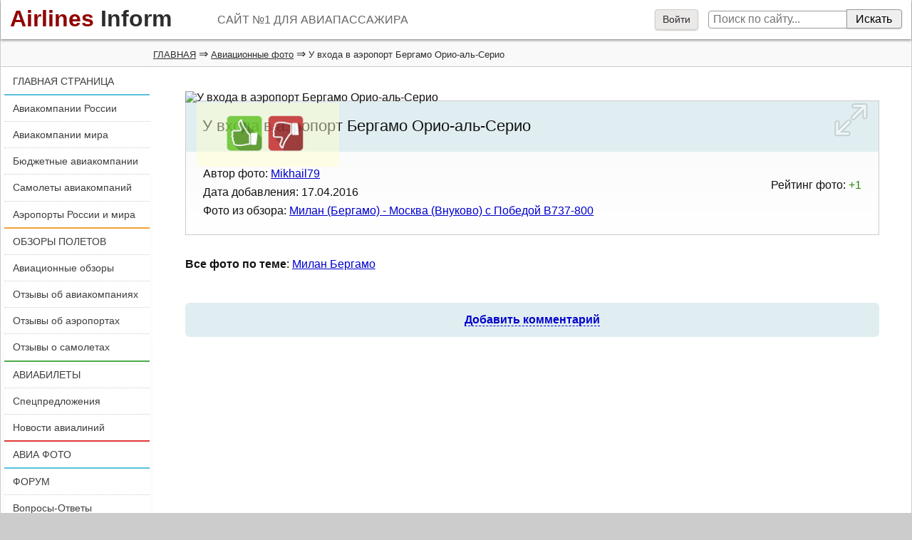

--- FILE ---
content_type: text/html; charset=windows-1251
request_url: https://photo.airlines-inform.ru/aviafoto/102638.html
body_size: 12823
content:
<!DOCTYPE html>
<html>
<head>
	
	<style>
		@font-face {
		  font-family: 'FontAwesome';
		  src: url('/bitrix/templates/AIR20/fonts/fontawesome-webfont.eot?v=4.7.0');
		  src: url('/bitrix/templates/AIR20/fonts/fontawesome-webfont.eot?#iefix&v=4.7.0') format('embedded-opentype'), url('/bitrix/templates/AIR20/fonts/fontawesome-webfont.woff2?v=4.7.0') format('woff2'), url('/bitrix/templates/AIR20/fonts/fontawesome-webfont.woff?v=4.7.0') format('woff'), url('/bitrix/templates/AIR20/fonts/fontawesome-webfont.ttf?v=4.7.0') format('truetype'), url('/bitrix/templates/AIR20/fonts/fontawesome-webfont.svg?v=4.7.0#fontawesomeregular') format('svg');
		  font-weight: normal;
		  font-style: normal;		  
		  font-display: swap;
		}
	</style>
	<link rel="preload" href="/bitrix/templates/AIR20/font/fontawesome-webfont.woff" as="font" type="font/woff2" crossorigin>
	
	
<link rel="shortcut icon" href="https://www.airlines-inform.ru/bitrix/templates/AIR20/images/favicon.ico" type="image/x-icon">
<link rel="canonical" href="https://photo.airlines-inform.ru/aviafoto/102638.html" />
<meta http-equiv="Content-Type" content="text/html; charset=windows-1251">
<title>У входа в аэропорт Бергамо Орио-аль-Серио</title>
<meta name="description" content="АВИАФОТО: У входа в аэропорт Бергамо Орио-аль-Серио">
<meta name="keywords" content="У входа в аэропорт Бергамо Орио-аль-Серио">
<meta name="viewport" content="width=device-width, initial-scale=1">
<META NAME="ROBOTS" content="ALL">


<script>
var resolut = Math.round(window.outerWidth*0.78);
document.cookie='resolution='+resolut+'; path=/';
</script>


<link href="/bitrix/js/main/core/css/core.css?1308106319" type="text/css" rel="stylesheet">
<link href="/bitrix/js/socialservices/css/ss.css?1308106329" type="text/css" rel="stylesheet">
<link href="/bitrix/js/main/core/css/core_window.css?1308106320" type="text/css" rel="stylesheet">
<link href="/bitrix/templates/AIR20/styles.css?1751341115" type="text/css" rel="stylesheet">

<link onload="this.rel='stylesheet'" rel="preload" as="style" type="text/css" href="https://www.airlines-inform.ru/bitrix/templates/AIR20/js/fancybox2/jquery.fancybox-1.3.4.css?01" />

<script src="https://cdn.adfinity.pro/code/airlines-inform.ru/adfinity.js" async></script>


<script src="/bitrix/templates/AIR20/js/jquery.min.js" type="text/javascript"></script>


<script type="text/javascript" src="/bitrix/js/main/core/core.js?1308106324"></script>
<script type="text/javascript">BX.message({'LANGUAGE_ID':'ru','FORMAT_DATE':'DD.MM.YYYY','FORMAT_DATETIME':'DD.MM.YYYY HH:MI:SS','COOKIE_PREFIX':'BITRIX_SM','bitrix_sessid':'daac885fdfad49b6e31dac48828b5b01','JS_CORE_LOADING':'Загрузка...','JS_CORE_WINDOW_CLOSE':'Закрыть','JS_CORE_WINDOW_EXPAND':'Развернуть','JS_CORE_WINDOW_NARROW':'Свернуть в окно','JS_CORE_WINDOW_SAVE':'Сохранить','JS_CORE_WINDOW_CANCEL':'Отменить','JS_CORE_H':'ч','JS_CORE_M':'м','JS_CORE_S':'с'})</script>
<script type="text/javascript" async defer src="/bitrix/js/main/core/core_ajax.js?1308106320"></script>
<script type="text/javascript" src="/bitrix/js/main/session.js?1308106306"></script>
<script type="text/javascript">
bxSession.Expand(1440, 'daac885fdfad49b6e31dac48828b5b01', false, '37107c54b3646465304a499e7379683c');
</script>

<script type="text/javascript" async defer src="https://www.airlines-inform.ru/bitrix/templates/AIR20/js/openapi.js?16"></script>
<script type="text/javascript">
BX.ready(function(){VK.init({apiId: '4430425'});});

function BxVKAuthInfo(response) 
{
	console.log(response);
	
	var url_err = '/aviafoto/102638.html?auth_service_id=VKontakte&auth_service_error=1&id=102638';
	if(response.session) 
	{
		var photo_big = "";
		VK.api("getProfiles", {
			uids : response.session.mid,
			fields : "photo_big"
		}, function(dataa){			
			photo_big = dataa.response[0]["photo_big"];	
			var url_post = '/aviafoto/102638.html?login=yes&id=102638';
			var url_ok = '/aviafoto/102638.html?id=102638';
			var data = {
				"auth_service_id": "VKontakte",
				"vk_session": response.session,
				"photo_big": photo_big
			};
			BX.ajax.post(url_post, data, function(res){ window.location = (res == "OK"? url_ok : url_err);});	
			
		}); 
		

	} 
	else 
	{
		window.location = url_err;
	}
}
</script>

<script type="text/javascript" src="/bitrix/js/main/core/core_window.js?1308106320"></script>
<meta itemprop="og:image" content="https://cdn.airlines-inform.ru/images/review_detail/upload/blog/c8c/IMG_4736.JPG"/>
<script type="text/javascript" async defer src="/bitrix/js/socialservices/ss.js?1308106327"></script>
<script type="text/javascript" src="/bitrix/js/main/core/core_window.js"></script>
<script type="text/javascript" async defer src="/bitrix/js/main/core/core_ajax.js"></script>
<script src="https://www.airlines-inform.ru/bitrix/templates/AIR20/js/autoresize.js?2" type="text/javascript"></script>
<script src="/bitrix/templates/AIR20/js/script.js?57" type="text/javascript"></script>
<script src="https://www.airlines-inform.ru/bitrix/templates/AIR20/js/preLoad.ai.js?15910" type="text/javascript"></script>
<script  type="text/javascript" src="https://www.airlines-inform.ru/bitrix/templates/AIR20/modules/photos/scripts.js?007"></script>










<script src="https://www.airlines-inform.ru/bitrix/templates/AIR20/js/fancybox2/jquery.fancybox-1.3.4.pack.js" type="text/javascript"></script>



<script type="text/javascript">

	function showhidemenu(){
		if($(".mobile-left").length>0){
			$(".mobile-left").removeClass("mobile-left");	
			$("#overmenu").remove();
			$("#close-menu").hide();		
		}
		else{	
			
			$("#center, #center1, #center2").prepend("<div id='overmenu'></div>");
			$("#overmenu").height($("body").height());
			$("#overmenu").show();
			$("#overmenu").unbind("click");
			$("#overmenu").bind("click", function(){showhidemenu();});
			$("#left").addClass("mobile-left");
			$("#close-menu").show();			
		}
	}
	

	$(window).scroll(function(){
		if($(window).scrollTop() >= 3000){
			$('.roll-button').fadeIn(1000);
			//$('#ajx-pagination').fadeIn(1000);
			
		}
		else{
			$('.roll-button').fadeOut(1000);
			//$('#ajx-pagination').fadeOut(1000);
		}		
		
		
		var rightHeight = 0;
		rightHeight = $("#right").height();
		if(!rightHeight)
			rightHeight = $("#right3").height();
		//console.log(rightHeight);
		
			
		if($(window).width() > "1279"){
	    	
	    	if($(window).scrollTop() > rightHeight+150)
	    		$('.adv2').addClass('adv2fixed');
	    	else
	    		$('.adv2').removeClass('adv2fixed');
	    		

	    		    }
	    
	    if($(window).width() >= "940" && $(window).width() <= "1279"){	    	
	    	if($(window).scrollTop() > $("#left-left").height()+150 && $(window).scrollTop() < 2000)
	    		$('.adv2').addClass('adv2fixed');
	    	else
	    		$('.adv2').removeClass('adv2fixed');	    		
	    	
	    }
	    
	    if($(window).width() <= 940){	    	
	    	
	    		$('.hide940').hide();	    		
	    	
	    }
	    
	    if($(window).scrollTop() >= 2000){
	    		$('.social-share').addClass('adv2fixed');
	    		$('.social-share').css('width', ($('#menuleft').width())+'px');
	    		$('#opros').addClass('adv2fixed');
	    		$('#opros').css('width', ($('#menuleft').width())+'px');
	    		$('#opros').css('top', '130px');
	    	}
	    	else{
	    		$('.social-share').removeClass('adv2fixed');
	    		$('.social-share').css('width', '100%');
	    		$('#opros').removeClass('adv2fixed');
	    		$('#opros').css('width', '100%');
	    	}
		
		
	});

  $(function(){
  	

  	
  	$(".message-photo-admin>a, .message-photo>a, a.fancybox").fancybox({titleShow: 'false', width: 'auto'});

  	
  	  	$('.my-profile').hover(function(){
  		$('.my-profile-menu').show();
  	});
  	$('.my-profile').click(function(){
  		$('.my-profile-menu').show();
  	});
  	
  	
  	$('#auth-profile').hover(function(){
  		$('.auth-menu-box').show();
  	});
  	$('#auth-profile').click(function(){
  		$('.auth-menu-box').show();
  	});
  	
  	
  	$('#center1, #center, #left-left, #greytop, #top').hover(function(){
  		$('.my-profile-menu').hide();
  		$('.auth-menu-box').hide();
  	});
  	
  	if($("#right").length)
  		$('.adv1').hide();
  	
  	$('.roll-button').click(function(){$('.roll-button').fadeOut(300);});
  	
  	/*var resolut = Math.round($(window).width()*0.78);  	
    document.cookie='resolution='+resolut+'; path=/';*/
    
    $('#over').css('height', $(document).height());
   	$('#over').css('width', '100%');
   	$(document).keydown(
		function(event){
	  		if(event.keyCode == '27')
	  			{$('#over').css('display', 'none'); $('.hidew').css('display', 'none');}  
		}	       
    );
    $("#over").click(function(){
    	$('#over').css('display', 'none'); $('.hidew').css('display', 'none');
    });
    
    
    
    if($('body').height() < 1800){
    	$(".adv1").css('display', 'none');
    }
    
    if($(window).width() < 1279){
    	//$("#right3").css('display', 'none');
    }
    
	$(".auth_forgot").click(function(){
		$('.hidew').css('display', 'none');
		$(".forgot_window").load("/tm-scripts/forgot.php?ver=2");
		$(".forgot_window").show();		
		
	});
	
	$(".auth_register").click(function(){
		$('.hidew').css('display', 'none');
		$(".register_window").load("/tm-scripts/register.php?ver=2&success=/aviafoto/102638.html?id=102638");
		$(".register_window").show();		
		
	});
	
      	if($("#left").css("visibility") == "hidden")
   		$(".adv1").hide();
   	$(window).resize(function(){
	   	if($("#left").css("visibility") == "hidden")
	   		$(".adv1").hide();	
	   	else	
	   		$(".adv1").show();
   	});
   
    
  });
  

</script>




<!--[if lt IE 9]>
        <script src="/bitrix/templates/AIR20/js/html5shiv.js"></script>
        <script src="/bitrix/templates/AIR20/js/respond.min.js"></script>
<![endif]-->



<!-- Yandex.RTB -->
<script>window.yaContextCb=window.yaContextCb||[]</script>
<script src="https://yandex.ru/ads/system/context.js" async></script>


<script data-noptimize="1" data-cfasync="false" data-wpfc-render="false">
(function () {
var script = document.createElement("script");
script.async = 1;
script.src = 'https://mn-tz.com/Mzc2MjA.js?t=37620';
document.head.appendChild(script);
})();
</script>

</head>


<body>


	
	
	
<a name="up"></a>



<div id="page">

	

	


<!--begin of Top100-->
<a rel="nofollow" class="hidden" href="http://top100.rambler.ru/top100/" ><img height="1" alt="Rambler's Top100" src="https://counter.rambler.ru/top100.cnt?1188832" width="1" border="0" /></a>
<!--end of Top100 code-->

<div id="over"></div>
	
<div class="auth_window hidew">
<div id='noticeauth' class='notauthred'></div>


<form method="post" target="_top" action="/aviafoto/102638.html?login=yes&amp;id=102638">
	<input type="hidden" name="backurl" value="/aviafoto/102638.html?id=102638" />
	<input type="hidden" name="AUTH_FORM" value="Y" />
	<input type="hidden" name="TYPE" value="AUTH" />
	<input class='auth_input auth_l' placeholder="Логин" type="text" name="USER_LOGIN" maxlength="50" value="" />
	<input class='auth_input auth_p' placeholder="Пароль" type="password" name="USER_PASSWORD" maxlength="50"  />
	
		<div class="chkme">
<input checked="checked" type="checkbox" id="USER_REMEMBER_frm" name="USER_REMEMBER" value="Y" />
<label for="USER_REMEMBER_frm" title="Запомнить меня на этом компьютере">Запомнить меня</label>
		</div>


	<input class="buy_button_auth auth_but" type="submit" name="Login" value="Войти" />

		
		    			<noindex><a class="reg_but auth_register" href="javascript:void(0);" rel="nofollow">Регистрация</a></noindex>
			


	    			<noindex><a class="auth_forgot" href="javascript:void(0);" rel="nofollow">Забыли свой пароль?</a></noindex>
		
<div class="auth_ico">
<div class="bx-auth-serv-icons">
	<a title="ВКонтакте" href="javascript:void(0)" 
				onclick="VK.Auth.login(BxVKAuthInfo,4);"
				
	><i class="bx-ss-icon vkontakte"></i></a>
	<a title="Face**k" href="javascript:void(0)" 
									onclick="BX.util.popup('https://www.facebook.com/dialog/oauth?client_id=362393030505897&redirect_uri=https%3A%2F%2Fwww.airlines-inform.ru%2Findex.php%3Fauth_service_id%3DFace**k&scope=email&display=popup', 580, 400)"
							
	><i class="bx-ss-icon facebook"></i></a>
	<a title="Яндекс" href="javascript:void(0)" 
				onclick="BxShowAuthFloat('YandexOpenID', 'form')"
				
	><i class="bx-ss-icon yandex"></i></a>
	<a title="Mail.Ru" href="javascript:void(0)" 
				onclick="BxShowAuthFloat('MailRuOpenID', 'form')"
				
	><i class="bx-ss-icon openid-mail-ru"></i></a>
	<a title="Livejournal" href="javascript:void(0)" 
				onclick="BxShowAuthFloat('Livejournal', 'form')"
				
	><i class="bx-ss-icon livejournal"></i></a>
</div>
</div>
</form>





<div style="display:none">
<div id="bx_auth_float" class="bx-auth-float">



<div class="bx-auth">
	<form method="post" name="bx_auth_servicesform" target="_top" action="/aviafoto/102638.html?login=yes&amp;amp;id=102638">
		<div class="bx-auth-title">Войти как пользователь</div>
		<div class="bx-auth-note">Вы можете войти на сайт, если вы зарегистрированы на одном из этих сервисов:</div>
		<div class="bx-auth-services">


			<div><a href="javascript:void(0)" onclick="BxShowAuthService('VKontakte', 'form')" id="bx_auth_href_formVKontakte"><i class="bx-ss-icon vkontakte"></i><b>ВКонтакте</b></a></div>
			<div><a href="javascript:void(0)" onclick="BxShowAuthService('Face**k', 'form')" id="bx_auth_href_formFace**k"><i class="bx-ss-icon facebook"></i><b>Face**k</b></a></div>
			<div><a href="javascript:void(0)" onclick="BxShowAuthService('YandexOpenID', 'form')" id="bx_auth_href_formYandexOpenID"><i class="bx-ss-icon yandex"></i><b>Яндекс</b></a></div>
			<div><a href="javascript:void(0)" onclick="BxShowAuthService('MailRuOpenID', 'form')" id="bx_auth_href_formMailRuOpenID"><i class="bx-ss-icon openid-mail-ru"></i><b>Mail.Ru</b></a></div>
			<div><a href="javascript:void(0)" onclick="BxShowAuthService('Livejournal', 'form')" id="bx_auth_href_formLivejournal"><i class="bx-ss-icon livejournal"></i><b>Livejournal</b></a></div>
		</div>
		<div class="bx-auth-line"></div>
		<div class="bx-auth-service-form" id="bx_auth_servform" style="display:none">
			<div id="bx_auth_serv_formVKontakte" style="display:none">
<a href="javascript:void(0)" onclick="VK.Auth.login(BxVKAuthInfo,4);" class="bx-ss-button vkontakte-button"></a><span class="bx-spacer"></span><span>Используйте вашу учетную запись VKontakte.ru для входа на сайт.</span></div>
			<div id="bx_auth_serv_formFace**k" style="display:none"><a href="javascript:void(0)" onclick="BX.util.popup('https://www.facebook.com/dialog/oauth?client_id=362393030505897&amp;redirect_uri=http%3A%2F%2Fphoto.airlines-inform.ru%2Faviafoto%2F102638.html%3Fauth_service_id%3DFace**k%26id%3D102638&amp;scope=email&amp;display=popup', 580, 400)" class="bx-ss-button facebook-button andnone"></a><span class="bx-spacer"></span><span>Используйте вашу учетную запись на Face**k.com для входа на сайт.</span></div>
			<div id="bx_auth_serv_formYandexOpenID" style="display:none">
<span class="bx-ss-icon openid"></span>
<input type="text" name="OPENID_IDENTITY_YANDEX" value="" size="20" />
<span>@yandex.ru</span>
<input type="submit" class="button" name="" value="Войти" />
</div>
			<div id="bx_auth_serv_formMailRuOpenID" style="display:none">
<span class="bx-ss-icon openid"></span>
<input type="text" name="OPENID_IDENTITY_MAILRU" value="" size="20" />
<span>@mail.ru</span>
<input type="submit" class="button" name="" value="Войти" />
</div>
			<div id="bx_auth_serv_formLivejournal" style="display:none">
<span class="bx-ss-icon openid"></span>
<input type="text" name="OPENID_IDENTITY_LIVEJOURNAL" value="" size="20" />
<span>.livejournal.com</span>
<input type="submit" class="button" name="" value="Войти" />
</div>
		</div>
		<input type="hidden" name="auth_service_id" value="" />
	</form>
</div>

</div>
</div>



<span class="privacy-attention-auth">Авторизовываясь, Вы подтверждаете свое согласие со всеми пунктами <a target="_blank" href="https://www.airlines-inform.ru/privacy/">СОГЛАШЕНИЯ О КОНФИДЕНЦИАЛЬНОСТИ</a></span>
</div>
<div class="forgot_window hidew">
</div>

<div class="register_window hidew">
</div>

		
	<div id="ajax-loader"><img src="https://www.airlines-inform.ru/bitrix/templates/AIR/images/ajax-loader.gif" /></div>
	
	

	
	<header id="top">	
		<a class="logo" href="https://www.airlines-inform.ru/"><font class="airlines">Airlines</font>&nbsp;<font class="inform">Inform</font></a>	  
	 		<div id="slogan">
	 			САЙТ №1 ДЛЯ АВИАПАССАЖИРА	 		</div>
	  		<div id="menubutton">
	  			
	   			<a onclick="showhidemenu();" class="filter_set" href="javascript:void(0);">Меню<i id="close-menu" >&times;</i></a>
	  		</div>
	</header>
	<div id="poisktop">
		<form action="/search/">
							<a onclick="$('.auth_window').css('display', 'block'); $('#over').css('display', 'block');" href="javascript:void(0);">Войти</a>
			  	
			
			<input name="q" class="sitepoisk" type="text" x-webkit-speech="x-webkit-speech" placeholder="Поиск по сайту...">
			<input class="spbutton" type="submit" value="Искать">
			
		</form>
	</div>
	
	
	
		<div id="greytop">
  		<div id="kroshki">  			
  			<div class="bread-itemscope" itemscope itemtype="http://schema.org/BreadcrumbList"><span itemprop="itemListElement" itemscope itemtype="http://schema.org/ListItem"><a itemprop="item" href="https://www.airlines-inform.ru" title="ГЛАВНАЯ"><span itemprop="name">ГЛАВНАЯ</span></a><meta itemprop="position" content="1"/></span></span>&nbsp;&rArr;&nbsp;<span itemprop="itemListElement" itemscope itemtype="http://schema.org/ListItem"><a itemprop="item" href="/" title="Авиационные фото"><span itemprop="name">Авиационные фото</span></a><meta itemprop="position" content="2"/></span></span>&nbsp;&rArr;&nbsp;<span class="bc">У входа в аэропорт Бергамо Орио-аль-Серио</span></div>		</div>
	</div>
		<div id="left-left">
		<div id="left">			
			<div class="roll-button"><a href="#up">Наверх&nbsp;&#9650;</a></div>
			<div id="ajx-pagination"></div>
			
			


<nav id="menuleft"> 
	<div class="menu1"> 
			
									<a  class='lastlink' title="ГЛАВНАЯ СТРАНИЦА" href="https://www.airlines-inform.ru/">ГЛАВНАЯ СТРАНИЦА</a>
						</div>
			<div class="menu2">
						
									<a   title="Авиакомпании России" href="https://www.airlines-inform.ru/russian_airlines/">Авиакомпании России</a>
						
									<a   title="Авиакомпании  мира" href="https://www.airlines-inform.ru/world_airlines/">Авиакомпании  мира</a>
						
									<a   title="Бюджетные авиакомпании" href="https://www.airlines-inform.ru/low_cost_airlines/">Бюджетные авиакомпании</a>
						
									<a   title="Самолеты авиакомпаний" href="https://www.airlines-inform.ru/commercial-aircraft/">Самолеты авиакомпаний</a>
						
									<a  class='lastlink' title="Аэропорты России и мира" href="https://airport.airlines-inform.ru/">Аэропорты России и мира</a>
						</div>
			<div class="menu3">
						
									<a   title="ОБЗОРЫ ПОЛЕТОВ" href="https://www.airlines-inform.ru/reviews/">ОБЗОРЫ ПОЛЕТОВ</a>
						
									<a   title="Авиационные обзоры" href="https://www.airlines-inform.ru/aviareport/">Авиационные обзоры</a>
						
									<a   title="Отзывы об авиакомпаниях" href="https://www.airlines-inform.ru/about_airline/">Отзывы об авиакомпаниях</a>
						
									<a   title="Отзывы об аэропортах" href="https://airport.airlines-inform.ru/airport-reviews/">Отзывы об аэропортах</a>
						
									<a  class='lastlink' title="Отзывы о самолетах" href="https://www.airlines-inform.ru/aircraft-reviews/">Отзывы о самолетах</a>
						</div>
			<div class="menu4">
						
									<a   title="АВИАБИЛЕТЫ" href="https://www.airlines-inform.ru/ticket/">АВИАБИЛЕТЫ</a>
						
									<a   title="Спецпредложения" href="https://www.airlines-inform.ru/sales/">Спецпредложения</a>
						
									<a  class='lastlink' title="Новости авиалиний" href="https://www.airlines-inform.ru/news/">Новости авиалиний</a>
						</div>
			<div class="menu5">
						
									<a  class='lastlink' title="АВИА ФОТО" href="https://photo.airlines-inform.ru/">АВИА ФОТО</a>
						</div>
			<div class="menu6">
						
									<a   title="ФОРУМ" href="https://forum.airlines-inform.ru/">ФОРУМ</a>
						
									<a  class='lastlink' title="Вопросы-Ответы" href="https://otvet.airlines-inform.ru/">Вопросы-Ответы</a>
						</div>
</nav>




 </td></tr>
			
			
						<div id="shareblock">
	

<script>
 $(function(){
 	//console.log($("title").html());
 	euri = $("title").html();
 	$(".twi").attr("href", encodeURI("https://twitter.com/share?url=https://photo.airlines-inform.ru/aviafoto/102638.html?id=102638&text="+euri));
 	$(".vki").attr("href", encodeURI("http://vk.com/share.php?url=https://photo.airlines-inform.ru/aviafoto/102638.html?id=102638&title="+euri+"&noparse=true"));
 });
</script>
		
			
			<aside class="social-share">
<div class="rovno-center1"><div class="rovno-center2">
				<p class="title">Поделиться:</p>
				<a target="_blank" rel="nofollow" href="https://www.facebook.com/sharer/sharer.php?u=https://photo.airlines-inform.ru/aviafoto/102638.html?id=102638" class="share-icon fbi"></a>
				<a target="_blank" rel="nofollow" href="http://www.odnoklassniki.ru/dk?st.cmd=addShare&st.s=1&st._surl=https://photo.airlines-inform.ru/aviafoto/102638.html?id=102638&st.comments=Airlines Inform - Р°РІРёР°РєРѕРјРїР°РЅРёРё Р РѕСЃСЃРёРё Рё Р°РІРёР°Р»РёРЅРёРё РјРёСЂР°" class="share-icon odi"></a>
				<a target="_blank" rel="nofollow" href="https://twitter.com/share?url=https://photo.airlines-inform.ru/aviafoto/102638.html?id=102638&text=Airlines Inform - Р°РІРёР°РєРѕРјРїР°РЅРёРё Р РѕСЃСЃРёРё Рё Р°РІРёР°Р»РёРЅРёРё РјРёСЂР°" class="share-icon twi"></a>
				<a target="_blank" rel="nofollow" href="http://vk.com/share.php?url=https://photo.airlines-inform.ru/aviafoto/102638.html?id=102638&title=Airlines Inform - Р°РІРёР°РєРѕРјРїР°РЅРёРё Р РѕСЃСЃРёРё Рё Р°РІРёР°Р»РёРЅРёРё РјРёСЂР°&description=РђР’РРђРљРћРњРџРђРќРР Р РћРЎРЎРР Р РђР’РРђР›РРќРР РњРР Рђ. Р’СЃРµ Р°РІРёР°РєРѕРјРїР°РЅРёРё РјРёСЂР°. РЎСЃС‹Р»РєРё РЅР° СЃР°Р№С‚С‹ Р°РІРёР°РєРѕРјРїР°РЅРёР№, РѕС‚Р·С‹РІС‹ РѕР± Р°РІРёР°РєРѕРјРїР°РЅРёСЏС…, СЂРµР№С‚РёРЅРіРё Р°РІРёР°РєРѕРјРїР°РЅРёР№, РЅРѕРІРѕСЃС‚Рё Р°РІРёР°Р»РёРЅРёР№, СЃРїРµС†РїСЂРµРґР»РѕР¶РµРЅРёСЏ Рё СЂР°СЃРїСЂРѕРґР°Р¶Рё Р°РІРёР°Р±РёР»РµС‚РѕРІ,  СЃРѕРІРµС‚С‹ Р°РІРёР°РїР°СЃСЃР°Р¶РёСЂР°Рј,  Р±СЋРґР¶РµС‚РЅС‹Рµ Р°РІРёР°РєРѕРјРїР°РЅРёРё, Р°РІРёР°Р±РёР»РµС‚С‹.&noparse=true" class="share-icon vki"></a>
				<div class="clear"></div>	
</div>	</div>		
</aside>
</div>						
			

			
			
							 



<a title="Официальный Telegram-канал Airlines-Inform.ru" style="width: 100%; position: relative; overflow: hidden; display: block; margin-bottom: -20px;" href='https://t.me/Airlines_Inform'>
<video style="z-index: 10; position: relative; width: 100%;" src='https://www.airlines-inform.ru/upload/tg2.mp4' loop autoplay muted></video>
<div style="z-index: 20; display: block; position: absolute; bottom: 0px; left: -200px; width: 500px; height: 30px; background: #fff;"></div>
</a>


<aside style="z-index: 30;" class="podpiska bluefon"> 

  <p class="title">Подписаться:</p>

	






<script>
function recaptcha(){
	$.ajax({
				type: 'GET',
				url: '/yenisite-services/captcha_reload.php',						          
				success: function(data) {
					$("#captcha_sid").val(data); 
					$("#captcha_img").attr("src", "/bitrix/tools/captcha.php?captcha_sid="+data); 
				}						          
			});
}
$(function(){
	$("#ajax-subscribe").click(function(){ 
		
		var msg   = $('#subform').serialize();
		
        $.ajax({
          type: 'POST',
          url: '/subscribe/ajax_index.php',
          data: msg,
          success: function(data) {
          			recaptcha();
		            	$("#subok").html("");
          	$("#suberror").html("");
            if(data == "ok" || data == "ok2"){
            	$("#hideitifexist").hide();
            	$("#subok").html("<b>Вы подписаны!</b><a class='editsub' href='/personal/user/subscribe/'>Управление подпиской</a>");
            }
            if(data == "error")
            	$("#suberror").html("Ошибка! проверьте правильность E-mail");
            if(data == "error_auth")
            	$("#suberror").html("<br/>Ошибка! Данный e-mail принадлежит зарегистрированному пользователю. Авторизуйтесь, либо <a href='/project/'>свяжитесь с нами</a> указав ваш e-mail");
             if(data == "error_active"){
            	$("#suberror").html("<br/>Подписка для данного e-mail была ранее удалена, для восстановления подписки <a href='/project/'>свяжитесь с нами</a> указав ваш e-mail");
            }
            if(data == "captcha_error"){
            	$("#suberror").html("Неверный защитный код");
            }
            if(data == "error_user_email"){
            	$("#suberror").html("<br/> Вы не можете оформить подписку для другого e-mail в авторизованном состоянии");
            }
            if(data == "error_email_ai"){
            	$("#suberror").html("<br/> Спасибо, что хотите подписать нас на подписку, но мы уже подписаны!");
            }
          }          
        });
		return false;
	});
});
</script>


<div class="subscribe-form">
<form method="post" action="/subscribe/ajax_index.php" id="subform">
	<div id="hideitifexist">
	<input type="hidden" name="action" value="subscribe" />




<span  id="span1">
	<label for="sf_RUB_ID_1">
	<input type="checkbox" name="ID[]" id="sf_RUB_ID_1" value="1" checked /> Новости авиалиний	</label><br />
</span>


<span  id="span2">
	<label for="sf_RUB_ID_2">
	<input type="checkbox" name="ID[]" id="sf_RUB_ID_2" value="2" checked /> Спецпредложения	</label><br />
</span>


<span  id="span6">
	<label for="sf_RUB_ID_6">
	<input type="checkbox" name="ID[]" id="sf_RUB_ID_6" value="6" checked /> Авиа обзоры	</label><br />
</span>

<table  border="0" cellspacing="0" cellpadding="0" align="center">
			<tr>
			<td>
								<span class="captitle">Введите код с картинки: <a class="punktir relcap" href="javascript:void(0);" onclick="recaptcha();">Другой код</a></span>
				<input size="7" class="input-captcha" id="captcha_word" autocomplete="off" class="subscr_email" type="text"  name="captcha_word"  value="" />
				<img id="captcha_img" src="/bitrix/tools/captcha.php?captcha_sid=fa43036910f805133e1f53e4e2d99e25" alt="CAPTCHA" />
				<input id="captcha_sid" type="hidden" name="captcha_sid" value="fa43036910f805133e1f53e4e2d99e25" />
				
			</td>
		</tr>
		<tr>
		<td>
<div  class='subscribe' align='center'>			
			<input class="subscr_email" type="text" name="email" size="20" value="
Введите свой e-mail" onblur="if(this.value=='') this.value='Введите свой e-mail';" onfocus="if(this.value=='Введите свой e-mail') this.value='';"
 title="Введите ваш e-mail" />&nbsp;
 
 

 <input  id="ajax-subscribe" type="submit" class="subscr servbutton" name="OK" value="Подписаться" /></td>
 </div>
 
 
 
 
	</tr>
	
</table>
</div>

			<div id="subok">
				
				
			</div>
			<div id="suberror" style="color: red;" ></div>

</form>
</div>
<p class="privacy-attention-mini"><i class="privacy-attention-red">Внимание!</i> Оформляя подписку, Вы подтверждаете свое согласие со всеми пунктами <a target="_blank" href="https://www.airlines-inform.ru/privacy/">СОГЛАШЕНИЯ О КОНФИДЕНЦИАЛЬНОСТИ</a></p>
</aside>
								<div class="adv1">
				
								</div>
														
						
		</div>
		
						
		
		
		
		
		
	</div>
	<div id="center1">
	
	
	



 



<script>
	$(function(){
		$(".showfotobig").click(function(){
			$('body').prepend('<div class="backover"><i onclick="showPage();" class="icon-remove"></i><img src="'+$(this).attr('href')+'"/></div>');
			$('#page').hide();
			return false;			
		});
	});
	function showPage(){
		$('#page').show();
		$('.backover').remove();
	}
	function fotovote(imgId, vote){
		$("#rating_block").load("/aviafoto/foto-vote.php?id="+imgId+"&vote="+vote,
			function(){				
				if(vote > 0){
					$("#rating_block").parent().attr("class", "otzyv-plus");
				}else{
					$("#rating_block").parent().attr("class", "otzyv-minus");
				}
				
			}
		);
		
		$('.foto-vote').hide();
	}
</script>

<script type="text/javascript" src="/bitrix/templates/AIR20/js/jquery.touchSwipe.min.js?88192"></script>
<script>
/*$(function(){
    $(".foto-detail").swipe( {
            swipeLeft:leftSwipe,
            swipeRight:rightSwipe,
            threshold:0
        });
        function leftSwipe(event){
                alert('swipe left');
        }
        function rightSwipe(event){
                alert('swipe right');
        }
});*/
</script>


<article class="foto-detail" >
    <p class="hidep">&nbsp;</p>
   	 
     <figure>
    <div class="foto-frame">
        <div id='wait' class='hide'><img src="/bitrix/templates/AIR/images/ajax-loader.gif" /></div>
        
        
        <span itemscope="" itemtype="http://schema.org/ImageObject" itemprop="image">
        	<img  class="adv-ya" itemprop="contentUrl" src="https://cdn.airlines-inform.ru/images/review_detail/upload/blog/c8c/IMG_4736.JPG?width=1620" alt="У входа в аэропорт Бергамо Орио-аль-Серио">
        				<span itemprop="license">https://www.airlines-inform.ru/license/</span>
					</span>
        
     
    </div>
     
       <div class="expand">
     <a class="showfotobig" href="https://cdn.airlines-inform.ru/images/review_detail/upload/blog/c8c/IMG_4736.JPG?width=1620"><img class="rv-stars" src="/bitrix/templates/AIR20/images/expand.png"></a>
	</div>
     
    <div class="foto-vote">
     <img onclick="fotovote(102638, 1);" src="/bitrix/templates/AIR20/images/like.gif">
	 <img onclick="fotovote(102638, -1);" src="/bitrix/templates/AIR20/images/dislike.gif">
  	</div>
     
   
     
     
<figcaption class="blok-central">
		<h3>У входа в аэропорт Бергамо Орио-аль-Серио</h3>     
		
	<div class="review-vote">	
		<div class="review-vote-title" style="margin-top: 1em">Рейтинг фото:			  
			<span class="otzyv-plus">+<span id="rating_block">1</span></span>
    	</div>
	 </div> 
	 
		
	<p>Автор фото: <a href="https://www.airlines-inform.ru/personal/user/?UID=19853">Mikhail79</a></p>	<p>Дата добавления: 
				17.04.2016		
		</p>		<p>Фото из обзора: <a href="https://www.airlines-inform.ru/reviews/Mikhail79-2711.html">Милан (Бергамо) - Москва (Внуково) с Победой B737-800</a></p>	</figcaption>
     </figure>
     
     
     
     
     		  <section class="under-obzor">
     		  	
 				     		  	
     		  	     		  	
     		  	     		  	
     		  	     		  	
     				<b>Все фото по теме</b>:
			<a href="/Milan-Bergamo-Orio-al-Serio.html">Милан Бергамо</a>			   
						
					
						
						 						
					
               </section>     
                          
    
    </article>
    </aside>







<script>
	function showCommentForm(){
		$("#form_comment_0").show();
		return false;
	}
	
		
	function recaptcha(){
				
				 $('.zindexload').fadeIn(10);
				 $.getJSON('/yenisite-services/captcha_reload.php', function(data) {
					$('.captchaImg').attr('src','/bitrix/tools/captcha.php?captcha_code='+data);
					$('.captchaCode').val(data);
					$('.zindexload').fadeOut(500);
				 });
				 return false;				 
			  }
	
	function addCommentAjax() {
	$("#ajax-loader").show();
 	  var msg   = $('#form_comment').serialize();
        $.ajax({
          type: 'POST',
          url: '/aviafoto/102638.html',
          data: msg,
          success: function(data) {
          	$("#ajax-loader").hide();
          	if($("#captcha_code").length)
          		recaptcha();
          		
            $( ".new-comments" ).load( "/aviafoto/102638.html .new-comments", function(){scrollTo(0, 99999999)});            
            if($(data).find(".errortext").length){
            	$("#buffmess").html($(data).find(".errortext").html());
            }
            else{ 
            	$(".form-comment").hide();
            	$("#buffmess").html("");
            }
            
          },
          error:  function(xhr, str){
	    		 console.log('Возникла ошибка: ' + xhr.responseCode);
	    		 $("#ajax-loader").hide();
          }
        });
 
    }
	
</script>
<script type="text/javascript">
var smallEngLettersReg = new Array(/e'/g, /ch/g, /sh/g, /yo/g, /jo/g, /zh/g, /yu/g, /ju/g, /ya/g, /ja/g, /a/g, /b/g, /v/g, /g/g, /d/g, /e/g, /z/g, /i/g, /j/g, /k/g, /l/g, /m/g, /n/g, /o/g, /p/g, /r/g, /s/g, /t/g, /u/g, /f/g, /h/g, /c/g, /w/g, /~/g, /y/g, /'/g);
var smallRusLetters = new Array("э", "ч", "ш", "ё", "ё", "ж", "ю", "ю", "я", "я", "а", "б", "в", "г", "д", "е", "з", "и", "й", "к", "л", "м", "н", "о", "п", "р", "с", "т", "у", "ф", "х", "ц", "щ", "ъ", "ы", "ь");

var capitEngLettersReg = new Array(
	/Ch/g, /Sh/g, 
	/Yo/g, /Zh/g, 
	/Yu/g, /Ya/g, 
	/E'/g, /CH/g, /SH/g, /YO/g, /JO/g, /ZH/g, /YU/g, /JU/g, /YA/g, /JA/g, /A/g, /B/g, /V/g, /G/g, /D/g, /E/g, /Z/g, /I/g, /J/g, /K/g, /L/g, /M/g, /N/g, /O/g, /P/g, /R/g, /S/g, /T/g, /U/g, /F/g, /H/g, /C/g, /W/g, /Y/g);
var capitRusLetters = new Array(
	"Ч", "Ш",
	"Ё", "Ж",
	"Ю", "Я",
	"Э", "Ч", "Ш", "Ё", "Ё", "Ж", "Ю", "Ю", "\Я", "\Я", "А", "Б", "В", "Г", "Д", "Е", "З", "И", "Й", "К", "Л", "М", "Н", "О", "П", "Р", "С", "Т", "У", "Ф", "Х", "Ц", "Щ", "Ы");

var smallRusLettersReg = new Array(/э/g, /ч/g, /ш/g, /ё/g, /ё/g,/ж/g, /ю/g, /ю/g, /я/g, /я/g, /а/g, /б/g, /в/g, /г/g, /д/g, /е/g, /з/g, /и/g, /й/g, /к/g, /л/g, /м/g, /н/g, /о/g, /п/g, /р/g, /с/g, /т/g, /у/g, /ф/g, /х/g, /ц/g, /щ/g, /ъ/g, /ы/g, /ь/g );
var smallEngLetters = new Array("e", "ch", "sh", "yo", "jo", "zh", "yu", "ju", "ya", "ja", "a", "b", "v", "g", "d", "e", "z", "i", "j", "k", "l", "m", "n", "o", "p", "r", "s", "t", "u", "f", "h", "c", "w", "~", "y", "'");

var capitRusLettersReg = new Array(
	/Ч(?=[^А-Я])/g, /Ш(?=[^А-Я])/g, 
	/Ё(?=[^А-Я])/g, /Ж(?=[^А-Я])/g, 
	/Ю(?=[^А-Я])/g, /Я(?=[^А-Я])/g, 
	/Э/g, /Ч/g, /Ш/g, /Ё/g, /Ё/g, /Ж/g, /Ю/g, /Ю/g, /Я/g, /Я/g, /А/g, /Б/g, /В/g, /Г/g, /Д/g, /Е/g, /З/g, /И/g, /Й/g, /К/g, /Л/g, /М/g, /Н/g, /О/g, /П/g, /Р/g, /С/g, /Т/g, /У/g, /Ф/g, /Х/g, /Ц/g, /Щ/g, /Ъ/g, /Ы/g, /Ь/g);
var capitEngLetters = new Array(
	"Ch", "Sh",
	"Yo", "Zh",
	"Yu", "Ya",
	"E", "CH", "SH", "YO", "JO", "ZH", "YU", "JU", "YA", "JA", "A", "B", "V", "G", "D", "E", "Z", "I", "J", "K", "L", "M", "N", "O", "P", "R", "S", "T", "U", "F", "H", "C", "W", "~", "Y", "'");
</script><div class="reviews-reply-form">
<a name="review_anchor"></a>

	<dl>
	<dt>	    
	<div class="dob-comment">
		<a name="comment"></a>
		<a class="punktir" href="javascript:void(0)" onclick="return showCommentForm()"><b>Добавить комментарий</b></a>
		
	</div> 
	</dt>
    </dl>

<div id="buffmess">
</div>

<div class="form-comment" id="form_comment_0" style="display: none;">
	<div id="forum-boxforma" class="comment-boxforma">
		<div class="forma-forum comment-forma">	
			
<form name="REPLIER" id="form_comment" action="/aviafoto/102638.html#postform" method="POST" enctype="multipart/form-data" class="reviews-form">
	<input type="hidden" name="back_page" value="/aviafoto/102638.html?id=102638" />
	<input type="hidden" name="ELEMENT_ID" value="102638" />
	<input type="hidden" name="SECTION_ID" value="" />
	<input type="hidden" name="save_product_review" value="Y" />
	<input type="hidden" name="preview_comment" value="N" />
	<input type="hidden" name="sessid" id="sessid" value="daac885fdfad49b6e31dac48828b5b01" />	<div class="reviews-reply-fields">
		<div class="reviews-reply-field-user">
			<div class="reviews-reply-field reviews-reply-field-author"><label for="REVIEW_AUTHOR">Ваше имя<span class="reviews-required-field">*</span></label>
				<span><input name="REVIEW_AUTHOR" id="REVIEW_AUTHOR" size="30" type="text" value="Гость" tabindex="" /></span></div>
			<div class="reviews-clear-float"></div>
		</div>
	</div>
	
	<div class="reviews-reply-fields">		
			<p>Оставить сообщение:</p>
			<textarea class="post_message id-comment" cols="55" rows="7" name="REVIEW_TEXT" id="REVIEW_TEXT" tabindex="1"></textarea>
		


<div id="forma-buttons">
	
	


	
	
		


			<span>
				<span style="float: left;">Введите код с картинки:</span> 
				<a class="punktir relcap" onclick="recaptcha();" href="javascript:void(0);">Другой код</a>
			</span>
			
			<div class="load_captcha" style="float: left; width: 100%;">
			<div class="zindexload"><img src="/yenisite-services/captcha_load.gif" /></div>
			<img align="left" class="captchaImg" src="/bitrix/tools/captcha.php?captcha_code=a8a773c83c02c5a9b8b062719ac43fdf" alt="Защита от автоматических сообщений">
			<input type="hidden" class="captchaCode" name="captcha_code" id="captcha_code" value="a8a773c83c02c5a9b8b062719ac43fdf">
			<input type="text" size="26" name="captcha_word" id="captcha_word" class="captcha_word" value="">			 
			</div>

															



		
		<div class="reviews-reply-buttons">
			<input class="submit subscr" onclick="addCommentAjax(); return false;" name="send_button" type="submit" value="Отправить" tabindex="2" />			
		</div>
</div>

	</div>
</form>
</div>
</div>

</div>
</div>

<br/>

<div class="new-comments">
</div>




	<div class="adv3">
	<!-- Yandex.RTB R-A-27149-1 -->
<div id="yandex_rtb_R-A-27149-1"></div>
<script type="text/javascript">
    (function(w, d, n, s, t) {
        w[n] = w[n] || [];
        w[n].push(function() {
            Ya.Context.AdvManager.render({
                blockId: "R-A-27149-1",
                renderTo: "yandex_rtb_R-A-27149-1",
                async: true
            });
        });
        t = d.getElementsByTagName("script")[0];
        s = d.createElement("script");
        s.type = "text/javascript";
        s.src = "//an.yandex.ru/system/context.js";
        s.async = true;
        t.parentNode.insertBefore(s, t);
    })(this, this.document, "yandexContextAsyncCallbacks");
</script>	
	</div>   
   
       


</div>



<a name="bottom"></a>
	<footer id="bottom">
						



<a href="https://www.airlines-inform.ru/useful/">Советы авиапассажирам</a>

<span> | </span>
<a href="https://www.airlines-inform.ru/partners/">Партнерство</a>

<span> | </span>
<a href="https://www.airlines-inform.ru/advertising/">Реклама на сайте</a>

<span> | </span>
<a href="https://www.airlines-inform.ru/license/">Авторские права</a>

<span> | </span>
<a href="https://www.airlines-inform.ru/project/">Контакты</a>

<span> | </span>
<a href="https://www.airlines-inform.ru/site_map/">Карта сайта</a>


							
	</footer>
	<div id="mainsite">
						<div class="scores">
					<div class="age">12+</div>
																	<!--LiveInternet counter--><script type="text/javascript"><!--
document.write("<a href='//www.liveinternet.ru/click' "+
"target=_blank><img src='//counter.yadro.ru/hit?t44.1;r"+
escape(document.referrer)+((typeof(screen)=="undefined")?"":
";s"+screen.width+"*"+screen.height+"*"+(screen.colorDepth?
screen.colorDepth:screen.pixelDepth))+";u"+escape(document.URL)+
";"+Math.random()+
"' alt='' title='LiveInternet' "+
"border='0' width='31' height='31'><\/a>")
//--></script><!--/LiveInternet-->
<!-- Yandex.Metrika counter -->
<script type="text/javascript" >
   (function(m,e,t,r,i,k,a){m[i]=m[i]||function(){(m[i].a=m[i].a||[]).push(arguments)};
   m[i].l=1*new
Date();k=e.createElement(t),a=e.getElementsByTagName(t)[0],k.async=1,k.src=r,a.parentNode.insertBefore(k,a)})
   (window, document, "script",
"https://cdn.jsdelivr.net/npm/yandex-metrica-watch/tag.js", "ym");

   ym(46446504, "init", {
        clickmap:true,
        trackLinks:true,
        accurateTrackBounce:true
   });
</script>
<noscript><div><img src="https://mc.yandex.ru/watch/46446504"
style="position:absolute; left:-9999px;" alt="" /></div></noscript>
<!-- /Yandex.Metrika counter -->
							
				</div>
									
			<div class="bottext small-text">
				Сайт Airlines Inform является электронным периодическим изданием, номер Свидетельства ЭЛ №ФС77-46317 от 26.08.2011. Все права защищены и охраняются законом. Использование материалов сайта без разрешения не допускается.			</div>
			<div class="bottext2 small-text">
							Copyright &copy; 2007-2026 Airlines Inform авиакомпании России и авиалинии мира							</div>
 			
	</div>

</div> <!-- id=page end -->

				<div style='display: none;'>
<span id="cururi">/aviafoto/102638.html</span>
<span id="pagen1">1</span>	
<span id="pagen2">1</span>
<span id="pagen3">1</span>
<span id="pagen4">1</span>	
<span id="pagen5">1</span>
<span id="pagen6">1</span>
<span id="pagen7">1</span>	
<span id="pagen8">1</span>
<span id="pagen9">1</span>
<span id="pagen10">1</span>	
<span id="pagen11">1</span>
<span id="pagen12">1</span>
				</div>








	



<script>
	function loadYaAdvInImage(){

		(function renderInImage(images) {
			if (!images.length) {
				return
			}
			const image = images.shift()
			image.id = `yandex_rtb_R-A-27149-5-${Math.random().toString(16).slice(2)}`
			window.yaContextCb.push(() => {
				Ya.Context.AdvManager.render({
					"renderTo": image.id,
					"blockId": "R-A-27149-5",
					"type": "inImage"
				})
			})
			renderInImage(images)
		})(Array.from(document.querySelectorAll(".adv-ya")));

		console.log('ya in image loaded');
	}

</script>



</body>
</html>
